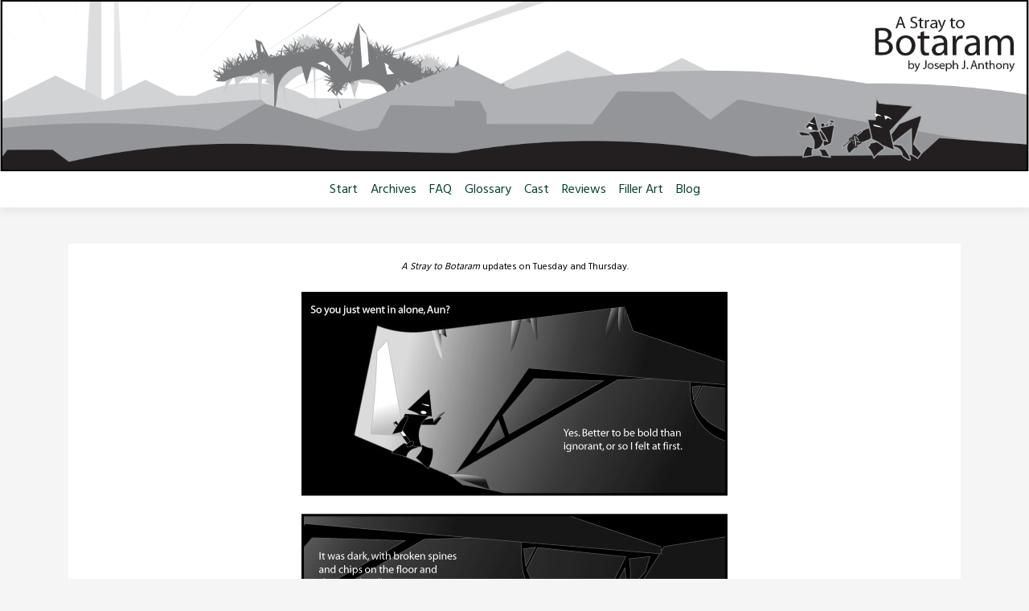

--- FILE ---
content_type: image/svg+xml
request_url: https://www.botaram.com/wp-content/uploads/Botaram_General/button-prev.svg
body_size: 1953
content:
<svg version="1.2" baseProfile="tiny" xmlns="http://www.w3.org/2000/svg" width="66.754" height="18.12" xml:space="preserve"><path fill="#FFF" stroke="#808083" stroke-width="1.508" d="m17.831 16.136-.618-.015-15.439-6.114 17.419-6.358.736 4.655a162.48 162.48 0 0 0-2.098 7.832z"/><g fill="#808083"><path d="M31.408 3.91c1.5 0 2.596.322 3.285.967.689.644 1.033 1.531 1.033 2.66 0 .509-.077.996-.229 1.459a3.244 3.244 0 0 1-.752 1.237c-.346.361-.811.646-1.388.855-.577.21-1.292.314-2.139.314h-1.059v4.136h-2.466V3.91h3.715zm-.128 2.021h-1.122v3.452h.812c.461 0 .861-.061 1.201-.184.339-.121.603-.312.788-.572.185-.26.277-.594.277-1.002 0-.573-.159-.998-.477-1.276-.317-.28-.812-.418-1.479-.418zM42.5 6.479c.122 0 .263.007.424.02.162.014.293.031.394.052l-.183 2.275a1.576 1.576 0 0 0-.338-.06 3.495 3.495 0 0 0-1.289.099 2.268 2.268 0 0 0-.791.385 1.852 1.852 0 0 0-.552.7c-.136.289-.204.644-.204 1.062v4.525h-2.426V6.646h1.838l.358 1.495h.12c.175-.302.394-.58.655-.832.263-.251.563-.454.9-.604.336-.15.7-.226 1.094-.226zM48.405 6.479c.821 0 1.528.158 2.122.474a3.275 3.275 0 0 1 1.376 1.372c.324.6.485 1.331.485 2.195v1.177h-5.734c.027.684.232 1.22.616 1.611.385.39.918.584 1.602.584.568 0 1.088-.059 1.56-.174a7.89 7.89 0 0 0 1.455-.525v1.877a5.784 5.784 0 0 1-1.38.477c-.479.101-1.061.151-1.745.151-.893 0-1.68-.164-2.366-.494a3.654 3.654 0 0 1-1.616-1.503c-.389-.673-.583-1.521-.583-2.545 0-1.039.177-1.905.529-2.597S45.569 7.347 46.202 7c.629-.347 1.364-.521 2.203-.521zm.014 1.726c-.472 0-.863.152-1.174.453-.309.302-.489.777-.536 1.424h3.404a2.43 2.43 0 0 0-.196-.962 1.518 1.518 0 0 0-.556-.668c-.246-.165-.56-.247-.942-.247zM56.281 15.538l-3.387-8.892h2.537l1.718 5.066c.095.297.17.609.226.938.056.329.094.624.116.883h.064c.015-.281.055-.581.115-.899a6.89 6.89 0 0 1 .243-.922l1.709-5.066h2.539l-3.389 8.892h-2.491zM62.894 14.401c0-.499.138-.848.41-1.05.274-.202.604-.302.99-.302.377 0 .702.101.974.302.274.202.411.551.411 1.05 0 .478-.137.822-.411 1.034a1.538 1.538 0 0 1-.974.318c-.387 0-.716-.106-.99-.318-.272-.212-.41-.557-.41-1.034z"/></g></svg>

--- FILE ---
content_type: image/svg+xml
request_url: https://www.botaram.com/wp-content/uploads/Botaram_General/button-last.svg
body_size: 2271
content:
<svg version="1.2" baseProfile="tiny" xmlns="http://www.w3.org/2000/svg" width="72.709" height="18.068" xml:space="preserve"><path fill="#A5A7AA" stroke="#808083" stroke-width="1.508" d="m54.724 16.102.617-.015L70.78 9.973 53.361 3.615l-.737 4.655a161.329 161.329 0 0 1 2.1 7.832z"/><path fill="#FFF" stroke="#808083" stroke-width="1.508" d="m44.188 16.102.618-.015 15.438-6.114-17.419-6.358-.737 4.655a159.068 159.068 0 0 1 2.1 7.832z"/><g fill="#808083"><path d="M4.133 15.504V3.875h2.466v9.592h4.717v2.036H4.133zM16.788 6.428c1.193 0 2.108.26 2.744.781.636.519.954 1.309.954 2.37v5.925h-1.694l-.469-1.209h-.064a4.449 4.449 0 0 1-.779.78c-.266.202-.57.35-.915.446-.345.095-.764.142-1.257.142-.525 0-.996-.101-1.412-.302a2.242 2.242 0 0 1-.983-.927c-.238-.416-.357-.945-.357-1.586 0-.945.332-1.64.995-2.088.663-.449 1.657-.696 2.983-.745l1.543-.047v-.39c0-.467-.123-.809-.366-1.026-.243-.218-.583-.326-1.018-.326a4.49 4.49 0 0 0-1.265.183 9.96 9.96 0 0 0-1.241.461l-.802-1.639c.471-.249 1-.445 1.586-.588a7.64 7.64 0 0 1 1.817-.215zm1.289 4.956-.939.032c-.784.021-1.329.162-1.634.422-.306.259-.457.601-.457 1.025 0 .372.107.636.326.792.217.156.5.234.851.234.52 0 .958-.154 1.317-.461.357-.307.536-.745.536-1.313v-.731zM29.188 12.863c0 .604-.142 1.115-.425 1.531-.284.417-.707.732-1.269.948-.562.214-1.262.321-2.099.321-.622 0-1.153-.04-1.596-.119s-.89-.212-1.34-.397v-2.005a9.294 9.294 0 0 0 1.555.538c.554.14 1.041.211 1.46.211.471 0 .809-.071 1.014-.211.204-.141.305-.325.305-.553a.685.685 0 0 0-.123-.402c-.083-.12-.259-.254-.529-.405-.27-.152-.695-.349-1.273-.593a8.338 8.338 0 0 1-1.372-.708 2.338 2.338 0 0 1-.795-.847c-.173-.326-.259-.741-.259-1.246 0-.822.319-1.44.958-1.857.639-.417 1.494-.625 2.565-.625.551 0 1.078.056 1.579.168a7.66 7.66 0 0 1 1.547.532l-.732 1.75c-.44-.19-.855-.347-1.245-.469s-.787-.183-1.189-.183c-.355 0-.624.047-.804.143a.468.468 0 0 0-.27.437c0 .143.046.27.139.381.092.112.273.235.541.371.267.135.661.309 1.18.521a9.4 9.4 0 0 1 1.313.648c.371.226.658.504.859.835.204.333.305.761.305 1.285zM34.828 13.731c.264 0 .523-.027.775-.079.251-.053.502-.12.752-.2v1.805c-.26.117-.582.214-.966.291a6.436 6.436 0 0 1-1.261.115c-.53 0-1.006-.085-1.428-.258-.421-.172-.752-.472-.994-.898-.241-.428-.362-1.023-.362-1.786V8.433h-1.161V7.407l1.336-.812.7-1.877h1.551v1.894h2.489v1.821H33.77v4.287c0 .34.097.593.29.759.193.168.449.252.768.252z"/></g></svg>

--- FILE ---
content_type: image/svg+xml
request_url: https://www.botaram.com/wp-content/uploads/Botaram_General/button-first.svg
body_size: 2164
content:
<svg version="1.2" baseProfile="tiny" xmlns="http://www.w3.org/2000/svg" width="72.709" height="18.068" xml:space="preserve"><path fill="#A5A7AA" stroke="#808083" stroke-width="1.508" d="m18.309 15.82-.618-.014L2.252 9.692 19.67 3.333l.737 4.655a161.633 161.633 0 0 0-2.098 7.832z"/><path fill="#FFF" stroke="#808083" stroke-width="1.508" d="m28.844 15.82-.618-.014-15.438-6.114 17.419-6.359.737 4.655a159.368 159.368 0 0 0-2.1 7.832z"/><g fill="#808083"><path d="M40.251 15.223h-2.426V3.594h6.666v2.021h-4.239v2.998h3.945v2.012h-3.945v4.598zM47.547 2.847c.361 0 .671.083.931.25s.39.479.39.935c0 .45-.13.762-.39.935-.259.171-.57.258-.931.258-.366 0-.678-.087-.935-.258-.257-.172-.385-.484-.385-.935 0-.457.128-.769.385-.935.258-.167.569-.25.935-.25zm1.209 3.484v8.892h-2.425V6.331h2.425zM56.021 6.164a5.002 5.002 0 0 1 .819.071l-.183 2.275a1.599 1.599 0 0 0-.338-.059 3.497 3.497 0 0 0-1.288.098 2.27 2.27 0 0 0-.791.386 1.837 1.837 0 0 0-.553.7c-.135.289-.203.643-.203 1.062v4.526h-2.426V6.331h1.836l.358 1.495h.12c.175-.302.394-.58.656-.831.263-.252.563-.454.899-.605a2.626 2.626 0 0 1 1.094-.226zM64.414 12.581c0 .605-.142 1.115-.425 1.532-.283.417-.707.732-1.269.948-.562.214-1.262.321-2.099.321a9.138 9.138 0 0 1-1.596-.119 6.529 6.529 0 0 1-1.34-.398V12.86a9.324 9.324 0 0 0 1.555.537c.554.141 1.041.211 1.459.211.472 0 .811-.071 1.015-.211a.643.643 0 0 0 .306-.552.702.702 0 0 0-.123-.403c-.083-.119-.259-.254-.53-.405-.271-.151-.695-.35-1.273-.593a8.261 8.261 0 0 1-1.372-.708c-.358-.239-.624-.521-.795-.847-.172-.327-.259-.741-.259-1.246 0-.822.32-1.44.959-1.856.638-.417 1.494-.625 2.565-.625.551 0 1.077.055 1.579.167a7.658 7.658 0 0 1 1.546.533l-.731 1.75a12.57 12.57 0 0 0-1.246-.469 3.926 3.926 0 0 0-1.188-.183c-.356 0-.623.047-.804.143a.466.466 0 0 0-.271.437c0 .144.047.27.14.382s.273.235.54.371c.269.135.662.308 1.182.52a9.55 9.55 0 0 1 1.312.649c.372.225.658.503.859.834.203.333.304.761.304 1.285zM69.808 13.449c.266 0 .524-.026.776-.08.252-.052.503-.119.752-.199v1.805a4.5 4.5 0 0 1-.967.291 6.342 6.342 0 0 1-1.26.115 3.747 3.747 0 0 1-1.428-.258c-.422-.172-.753-.472-.995-.898-.241-.428-.361-1.023-.361-1.786V8.152h-1.162V7.125l1.337-.811.701-1.877h1.55v1.894h2.489v1.821h-2.489v4.287c0 .339.097.593.291.759.193.167.448.251.766.251z"/></g></svg>

--- FILE ---
content_type: image/svg+xml
request_url: https://www.botaram.com/wp-content/uploads/Botaram_General/button-next.svg
body_size: 1540
content:
<svg version="1.2" baseProfile="tiny" xmlns="http://www.w3.org/2000/svg" width="66.754" height="18.12" xml:space="preserve"><path fill="#FFF" stroke="#808083" stroke-width="1.508" d="m48.368 15.846.617-.014 15.438-6.114-17.418-6.36-.736 4.655a165.205 165.205 0 0 1 2.099 7.833z"/><g fill="#808083"><path d="M14.424 15.248h-3.133L6.232 6.452h-.071c.021.365.04.734.055 1.104.016.372.031.743.048 1.11l.047 1.11v5.472H4.109V3.62h3.109l5.051 8.708h.056c-.012-.359-.024-.718-.041-1.073l-.043-1.066c-.013-.355-.026-.711-.036-1.066V3.62h2.218v11.628zM20.583 6.189c.822 0 1.53.158 2.124.472a3.289 3.289 0 0 1 1.376 1.373c.323.6.485 1.331.485 2.195v1.179h-5.735c.027.684.231 1.22.616 1.609.383.39.918.585 1.602.585.569 0 1.087-.059 1.56-.175a7.957 7.957 0 0 0 1.455-.524v1.877c-.44.217-.9.377-1.38.478-.48.1-1.062.15-1.747.15-.891 0-1.679-.164-2.366-.493a3.654 3.654 0 0 1-1.614-1.503c-.39-.674-.584-1.521-.584-2.546 0-1.038.176-1.904.529-2.596.352-.692.845-1.212 1.474-1.559.634-.349 1.367-.522 2.205-.522zm.016 1.726c-.472 0-.863.151-1.173.453-.311.302-.49.777-.536 1.424h3.404a2.466 2.466 0 0 0-.195-.962 1.54 1.54 0 0 0-.557-.668c-.247-.165-.561-.247-.943-.247zM28.118 10.707l-2.864-4.351h2.751l1.727 2.831 1.742-2.831h2.751l-2.895 4.351 3.032 4.542h-2.761l-1.869-3.046-1.877 3.046h-2.753l3.016-4.542zM39.215 13.475c.266 0 .524-.026.776-.08.253-.052.502-.119.751-.199v1.805a4.5 4.5 0 0 1-.967.291 6.342 6.342 0 0 1-1.26.115c-.53 0-1.005-.086-1.428-.258a1.986 1.986 0 0 1-.993-.898c-.242-.428-.363-1.023-.363-1.786V8.177h-1.162V7.151l1.336-.811.701-1.877h1.551v1.894h2.49v1.821h-2.49v4.287c0 .339.097.593.291.759.194.167.449.251.767.251z"/></g></svg>